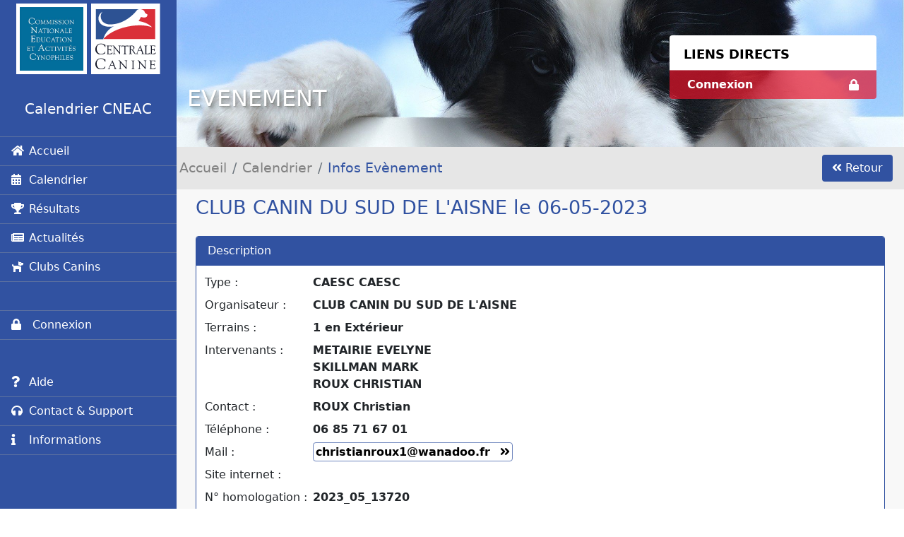

--- FILE ---
content_type: text/html; charset=UTF-8
request_url: https://sportscanins.fr/calendrier/concours_info.php?IdConcours=13720
body_size: 3950
content:

<!DOCTYPE html>
<html lang="fr">

<head>
    <meta charset="utf-8">
    <title>Calendrier CNEAC</title>
    <meta http-equiv="X-UA-Compatible" content="IE=edge">
	<meta http-equiv="pragma" content="no-cache" /> <!-- else css don't refresh -->
    <meta name="viewport" content="width=device-width, initial-scale=1.0, maximum-scale=1.0, user-scalable=no">
    <meta name="description" content="Calendrier évenement CNEAC et résultats">
    <meta name="author" content="Gaël Le Guerroué">
    <meta name="keywords" content="éducation canine, chiens, agility, hooper, dog dancing, cani-cross, attelage, cneac">
    <meta name="apple-mobile-web-app-capable" content="yes">
    <meta name="mobile-web-app-capable" content="yes">
    <meta name="apple-mobile-web-app-status-bar-style" content="white">
    <meta name="format-detection" content="telephone=no">
    <meta name="HandheldFriendly" content="true">
    <link rel="apple-touch-icon" href="scc.png">
    <link rel="apple-touch-startup-image" href="scc.png">
    <meta name="apple-mobile-web-app-title" content="Calendrier CNEAC">
    
    <link rel="shortcut icon" href="favicon.ico">
    <link rel="icon" href="favicon.ico" />
    <link rel="manifest" href="manifest.json">

    <link href="ProgescoHL/css/bootstrap.min.css" rel="stylesheet">
    <link href="ProgescoHL/css/all.min.css" rel="stylesheet">
    <link href="ProgescoHL/webfonts/Proxima.css" rel="stylesheet">
    
    <link href="ressources/jquery-confirm.min.css" rel="stylesheet">
    <link href="ProgescoHL/css/stylecneac.css" rel="stylesheet">
    <link href="ProgescoHL/css/print.css" rel="stylesheet">

    <script src="clubs/svg.min.js"></script>
    <script src="clubs/svg.panzoom.js"></script>
    <script src="ProgescoHL/scripts/jquery.js"></script>
    <script src="ProgescoHL/scripts/all.min.js"></script>
    <script src="ProgescoHL/scripts/bootstrap.bundle.min.js"></script>
    <script src="ProgescoHL/scripts/sortable.min.js"></script>
    <script src="ProgescoHL/scripts/jquery-sortable.js"></script>
    <script src="ProgescoHL/scripts/jsPDF.js"></script>
    <script src="ProgescoHL/scripts/jsPDFTable.js" type="text/javascript"></script>

    <script src="ressources/jquery-confirm.min.js"></script>
    
    <script src="ProgescoHL/scripts/scriptcneac.js"></script>

</head>



<body >
    <script>
        document.addEventListener("DOMContentLoaded", function(event) {
            var scrollpos = 0;
            ;
            if (scrollpos) window.scrollTo({
                top: scrollpos,
                left: 0,
                behavior: 'auto'
            });
            console.log('scroolll');
        });
    </script>

    
    
        
    <div id="menu_gauche" class="border-right">
        <div class="">
            <ul class="menu_principal nav nav-dividers ">
                <li class="navbar-brand d-flex justify-content-evenly w-100">
                    <a href="index.php">
                        <span style="background-color: white;height: 100px;padding: 5px;display: inline-block;">
                            <img style="width: 90px;height: 90px;" src="ProgescoHL/ressources/cneac.jpg" />
                        </span>
                        <img src="ProgescoHL/ressources/logo-central.min.svg" />
                    </a>
                </li>
                <li class="navbar-brand border-bottom  text-center mt-4 pb-4 w-100">
                    <div>Calendrier CNEAC</div>
                </li>


                <li class="nav-item border-bottom  w-100 p_internet"> <a class="nav-link pl-4" href="index.php"><span><i class="fa fa-home me-2"></i></span>Accueil</a></li>
                <li class="nav-item border-bottom  w-100 p_internet"> <a class="nav-link pl-4" href="carte_calendrier.php"><span><i class="fa fa-calendar-alt mr-2"></i></span>Calendrier</a></li>
                <li class="nav-item border-bottom  w-100 p_internet"> <a class="nav-link pl-4" href="menu_resultats.php"><span><i class="fa fa-trophy mr-2"></i></span>Résultats</a></li>
                <li class="nav-item border-bottom  w-100 p_internet"> <a class="nav-link pl-4" href="actualites.php"><span><i class="fa fa-newspaper mr-2"></i></span>Actualités</a></li>
                <li class="nav-item border-bottom  w-100 p_internet"> <a class="nav-link pl-4" href="listeclubs.php"><span><i class="fa fa-dog mr-2"></i></span>Clubs Canins</a></li>
            </ul>

            <ul class="nav nav-dividers border-top">
          
                <li class="nav-item border-bottom  w-100 p_internet"> <a class="nav-link pl-4" href="mon_espace_cneac.php"><span><i class="fa fa-lock mr-2"></i></span> Connexion</a></li>
                                
                

            </ul>

            <ul class="nav ">
                <li class="nav-item border-bottom  w-100 p_internet"> <a class="nav-link pl-4" href="aide.php"><span><i class="fa fa-question mr-2"></i></span>Aide</a></li>
                <li class="nav-item border-bottom  w-100 p_internet"> <a class="nav-link pl-4" href="page_contactetsupport.php"><span><i class="fa fa-headphones mr-2"></i></span>Contact & Support</a></li>
                <li class="nav-item border-bottom  w-100 p_internet"> <a class="nav-link pl-4" href="informations.php"><span><i class="fa fa-info mr-2"></i></span>Informations</a></li>
            </ul>
        </div>
    </div>

    <div id="wrapper" class="container-fluid1 " style=" padding-top : 120px ">
        <div class="menu-mobile d-lg-none d-flex">
            <span id="bmenuprincipal" class="btn">
                <i class=" fa fa-bars" style="margin-top: 2px;"></i>
            </span>
            <div class="menu-mobile-logo d-inline-block">
                <img src="ProgescoHL/ressources/cneac.jpg" alt="Logo CNEAC">
                <img src="ProgescoHL/ressources/logo-central.min.svg" onerror=" this.onerror = null; this.src = 'ProgescoHL/ressources/scc.jpg'; " alt="Logo SCC">


            </div>
            <span id="buser" class="btn">
                <i class=" fa fa-user" style="margin-top: 2px;"></i>
            </span>

        </div>
        <div class="entete  d-none d-xl-block">
            <div class="fondentete">

            </div>
            <div class="entetedetail">
                <div class="row">
                    <div class="col-sm-12 col-md-8 col-lg-6 divtitre">
                        <h1 class="titrepage long-text-shadow">
                            Evenement                        </h1>

                    </div>
                    <div class="col-sm-12 col-md-4 offset-lg-2 offset-sm-0 d-none d-md-none d-lg-block">
                        <ul class="menu_droite me-4">
                            <li>
                                <h3>liens directs</h3>
                            </li>
                            <li>
                                <a id="monespacecneac" href="mon_espace_cneac.php" class="d-flex fw-bold"><span>Connexion</span> <i class="fa fa-lock ms-auto"></i></a>

                            </li>
                                                    </ul>
                    </div>
                </div>

            </div>
        </div>
                    <div id="breadcrumps">
            </div>
                <div class="contenu background-container">

            
            



<div class='container'>

    <h1 class='mb-4'>
        CLUB CANIN DU SUD DE L'AISNE le 06-05-2023            </h1>


    <div class="card cardbleu">
        <div class="card-header">
            Description
        </div>

        <div class="card-body">
            <table class="table table-borderless table-sm" width="100%" class="Tableau">

                <tr>
                    <td nowrap="nowrap" style="width: 1%;">Type :</td>
                    <td class="fw-bold">CAESC CAESC</td>
                                    </tr>
                <tr>
                    <td nowrap="nowrap">Organisateur : </td>
                    <td class="fw-bold">CLUB CANIN DU SUD DE L'AISNE</td>
                </tr>
                <tr>
                    <td nowrap="nowrap">Terrains :</td>
                    <td class="fw-bold">1 en Extérieur</td>
                </tr>
                <tr>
                    <td nowrap="nowrap">Intervenants :</td>
                    <td class="fw-bold">
                                                                            METAIRIE EVELYNE                            <!--()--><br>
                                                    SKILLMAN MARK                            <!--()--><br>
                                                    ROUX CHRISTIAN                            <!--()--><br>
                                            </td>
                </tr>
                <tr>
                    <td nowrap="nowrap">Contact : </td>
                    <td class="fw-bold">ROUX Christian</td>
                </tr>
                <tr>
                    <td nowrap="nowrap">T&eacute;l&eacute;phone : <br /></td>
                    <td class="fw-bold">06 85 71 67 01</td>
                </tr>
                <tr>
                    <td nowrap="nowrap">Mail :</td>
                    <td class="fw-bold">
                                                    <a class='lienbleu2' href="mailto:christianroux1@wanadoo.fr">
                                christianroux1@wanadoo.fr                            </a>
                                            </td>
                </tr>
                <tr>
                    <td nowrap="nowrap">Site internet :</td>
                    <td class="fw-bold">                    </td>
                </tr>

                                    <tr>
                        <td nowrap="nowrap">N° homologation :</td>
                        <td class="fw-bold">2023_05_13720                        </td>
                    </tr>
                
                <tr>
                    <td colspan="2" nowrap="nowrap">
                        <a class="btn bleuscc" href="contacter_organisateur.php?IdConcours=13720"><i class='fa fa-envelope me-2'></i>Contacter L'Organisateur</a>
                    </td>

                </tr>

            </table>
        </div>
    </div>

    <div class='card cardbleu mt-4'>
        <div class="card-header">
            Informations
        </div>

        <div class="card-body">
            <TABLE class="table  table-borderless table-sm" width="100%">

                <TR>
                    <TD>
                        Accueil 9h<br />
 début des épreuves 9h30                     </TD>
                </TR>
            </TABLE>
        </div>
    </div>


    <div class='card cardbleu mt-4'>
        <div class="card-header">
            Engagements
        </div>

        <div class="card-body">

            <TABLE width="100%" class="table table-borderless table-sm">

                <TR>
                    <TD>
                                                <div>Modes de paiement acceptés :</div>
                        <div class='mb-3 fw-bold'>
                            <div>   - Aucun</div>                        </div>
                        <div class='mb-3'>
                              
  <div class="barreVide" title="">
    <div class="barreGrise" style=" visibility:visible "></div>
    <div class="barreVerte" style="clip:rect(0px, 0px, auto, 0px)"></div>
    <div class="barreRouge" style="clip:rect(0px, 0px, auto, 0px)"></div>
    <div class="barreTexte">16</div>
  </div>                            Les incriptions en ligne sont closes depuis le 06-05-2023                        </div>
                                                    <form method="post" action="engagements_concurrent_liste.php" style="display:inline-block">
                                <input type="hidden" name="IdConcours" value="13720" />
                                <input type="submit" value="Liste des concurrents" class="boutonMenu" />
                            </form>
                        
                    </TD>
                    </TD>
                </TR>
            </TABLE>
        </div>
    </div>



    <div class='card cardbleu mt-4'>
        <div class="card-header">
            Documents 
        </div>

        <div class="card-body">

            <TABLE width="100%" class="table table-borderless table-sm">

                <TR>
                    <TD>


                        
                                                    <form class='mb-2' method="post" action="engagements_concurrent_liste.php" style="display:inline-block">
                                <input type="hidden" name="IdConcours" value="13720" />
                                <button type="submit" class='btn bleuscc'><i class='fa fa-list'></i> Liste des
                                    concurrents</button>
                            </form>
                        
                        
                        
                        
                        

                        
                                                    <form class='mb-2' method="get" action="resultats_direct.php" style="display:inline-block">
                                <input type="hidden" name="IdConcours" value="13720" />

                                <button type="submit" class='btn bleuscc'><i class='fa fa-video'></i> Résultats en
                                    direct</button>
                            </form>
                        
                        
                    </td>
                </tr>
            </table>
        </div>
    </div>


    <div class='card cardbleu mt-4 mb-4'>
        <div class="card-header">
            Acc&egrave;s
        </div>

        <div class="card-body">

            <div class="card-body">

                <TABLE width="100%" class="table table-borderless table-sm">

                    <tr>
                        <td>

                            
                            <input type="button" value='Y aller !' class="mb-2" onclick="parent.open('http://maps.google.com/?daddr=0.000000,0.000000(CLUB CANIN DU SUD DE L'AISNE)');">

                            <div class="mb-2">
                                Adresse :
                                  RUE DE CHAUVY, 02330                                    CONDE EN BRIE                                                            </div>
                            <div class="mb-2">
                                Coordonnées GPS : 0.000000 , 0.000000                            </div>

                            <iframe width="100%" height="443" frameborder="0" scrolling="no" marginheight="0" marginwidth="0" src="https://maps.google.com/maps?width=100%25&amp;height=600&amp;hl=fr&amp;q=0.000000,0.000000&amp;t=&amp;z=17&amp;ie=UTF8&amp;iwloc=B&amp;output=embed"></iframe>

                            <!--
                            <iframe
                                frameborder="0" 
                                scrolling="no" 
                                marginheight="0" 
                                marginwidth="0"
                                width="100%" 
                                height="443" 
                                src="https://maps.google.com/maps
                            ?hl=fr
                            &q=0.000000 0.000000 
                            &ie=UTF8
                            &t=k
                            &z=18
                            &iwloc=B
                            &output=embed
                            ">
                            </iframe>
                            -->
                        </td>
                    </tr>
                </table>
            </div>
        </div>
    </div>
        </div>
        <div class="footer container-fluid mt-4">
            
                <div class="row">
                    <div class="col-sm-4 mb-2">
                        GT Informatique et Licences<br>
                        
                    </div>
                    <div class="col-sm-4">
                        <a href="nouscontacter.php" class="lienbleu2 lienblanc">Contacter le GTIL</a>
                    </div>
                </div>

           
        </div>
        <div class="partenaires container-fluid">
            <p>partenaires</p>
            <div class="d-flex  flex-wrap logopartenaires">
                <div>
                    <a href="http://activites-canines.com/" target="_blank">

                        <img src="ProgescoHL/ressources/cneac.jpg" alt=""></a>
                </div>
                <div>
                    <a href="https://www.centrale-canine.fr/" target="_blank">

                        <img src="ProgescoHL/ressources/logo-central.min.svg" alt=""></a>
                </div>
                <div>
                    <a href="http://www.fci.be/fr/" target="_blank">

                        <img src="ProgescoHL/ressources/fci.png" alt=""></a>
                </div>
            </div>
        </div>
        <div class="footersite background-container">
            <span>© Société Centrale Canine - CNEAC</span>
            <span class="float-right">GT Informatique & Licence</span>
        </div>
    </div>
    </div>

    <script>
        $('.titrepage').text("Evenement ");
        console.log("yes titre page");
        
        $('#breadcrumps').html(" <div class='d-flex align-items-center h-100'><nav aria-label='breadcrumb'><ol class='breadcrumb ms-1'><li class='breadcrumb-item'><a href='index.php'>Accueil</a></li><li class='breadcrumb-item'><a href='calendrier.php'>Calendrier</a></li><li class='breadcrumb-item active' aria-current='page'>Infos Evènement</li>   </ol></nav><a id='btnbcreturn'  class='btn nooverlay bleuscc ms-auto me-1  me-md-3' onclick='(function(e){history.back();e.stopPropagation();})(arguments[0])'><i class='fa fa-angle-double-left'></i> <span class='ml-2'> Retour</span></a></div> ");
    </script>
</body>

</html>



--- FILE ---
content_type: text/css
request_url: https://sportscanins.fr/calendrier/ProgescoHL/css/print.css
body_size: 156
content:
@media print {
   @page {
      size: auto;
   }

  * {
      color: black!important;
      background-color: white!important;

  }

   table {
      page-break-inside: auto;
   }
   tr {
      page-break-inside: avoid;
      page-break-after: auto;
   }

   .btn {
      display: none;
   }

   #wrapper {
       padding-top: 0;
   }

   input[type="button"],
   input[type="submit"] {
      display: none;
   }

   .menu-mobile {
      display: none !important;
   }

   #breadcrumps {
      display: none;
   }

   .entete {
      display: none;
   }

   #menu_gauche {
      display: none;
   }

   .footer {
      display: none;
   }

   .partenaires {
      display: none;
   }
}


--- FILE ---
content_type: text/javascript
request_url: https://sportscanins.fr/calendrier/ProgescoHL/scripts/scriptcneac.js
body_size: 1227
content:
$(document).ready(function () {
   $(this).bind("contextmenu", function (event) {
     // event.preventDefault();
   });

   createLink();

   $("body").append('<div id="overlay"><i class="fas fa-paw"></i></div>');
   $("#overlay").hide();


   window.addEventListener('pageshow', (event) => {
      if (event.persisted) {
        // Do any checks and updates to the page
        $("#overlay").hide();
        console.log('page show bcache');
      }
    });


   console.log('script cneac : hide overlay');

   $("a").not('.nooverlay').click(function (e) {
      target = $(this).attr("target");
      if (target != "_blank") {
         $("#overlay").show();
         
         console.log("overlay id=" + $(this).attr('id') + " , target= " + target );
         console.log(e);
         console.log($(this));
      }
   });

  // $('[data-toggle="tooltip"]').tooltip();

   $("body").on("click", ".tuile", function () {
      $("#overlay").show();
      $(this).find("form").submit();
      var f = $(this).find("form");
      if (f) f.submit();
   });

   var popoverTriggerList = [].slice.call(document.querySelectorAll('[data-bs-toggle="tooltip"]'));
   
   var popoverList = popoverTriggerList.map(function (popoverTriggerEl) {
      return new bootstrap.Tooltip(popoverTriggerEl,{
         boundary: document.body});
   });
   console.log(popoverList);

   $("#bmenuprincipal").click(function (ev) {
      var left = $("#wrapper").position().left;
      console.log(left);
      if (left == 0) {
         OpenLeftMenu();
      } else {
         CloseLeftMenu();
      }
      ev.stopPropagation();
   });

   $("#buser").click(function (ev) {
      console.log("buser");
      window.location = "mon_espace_cneac.php";
   });

   $("#wrapper").click(function () {
      if ($(window).width() < 991) CloseLeftMenu();
   });

   var forms = document.getElementsByClassName("needs-validation");
   // Loop over them and prevent submission
   var validation = Array.prototype.filter.call(forms, function (form) {
      form.addEventListener(
         "submit",
         function (event) {
            if (form.checkValidity() === false) {
               event.preventDefault();
               event.stopPropagation();
            }
            form.classList.add("was-validated");
         },
         false
      );
   });

   $(window).resize(function () {
      if ($(window).width() < 991) CloseLeftMenu();
      else {
         var pl = $("#wrapper").css("padding-left");
         if (parseFloat(pl) > 0) $("#menu_gauche").show();
      }
      equal_cols(".tuile");
   });
   equal_cols(".tuile");
   var prevScrollpos = window.pageYOffset;

   $(window).scroll(function () {
      if ($(window).width() > 991) return;
      var currentScrollPos = window.pageYOffset;
      if (Math.abs(prevScrollpos - currentScrollPos) > 10 || currentScrollPos < 80) {
         if (prevScrollpos > currentScrollPos || currentScrollPos < 80) {
            $(".menu-mobile").css({ top: "0" });
            $("#breadcrumps").css({ top: "60px" });
         } else {
            $(".menu-mobile").css({ top: "-60px" });
            $("#breadcrumps").css({ top: "-200px" });
         }
      }
      prevScrollpos = currentScrollPos;

      if (currentScrollPos < 0) {
         //  $(window).scrollTop( 0 );
         //  prevScrollpos = currentScrollPos = 0;
      }
   });
});

function OpenLeftMenu() {
   //$("#wrapper").css({ left: "250px" });
   $("#menu_gauche").show();
   $("#wrapper,.menu-mobile,#breadcrumps").animate(
      {
         left: "250",
      },
      300,
      "swing",
      function () {}
   );

   //  $('.menu-mobile').css({ left: "250px" });
}

function CloseLeftMenu() {
   $("#wrapper,.menu-mobile,#breadcrumps").animate(
      {
         left: "0",
      },
      300,
      "swing",
      function () {
         $("#menu_gauche").hide();
         console.log("menu caché");
      }
   );
}

function equal_cols(el) {
   var h = 0;
   $(el).each(function () {
      $(this).css({ height: "auto" });
      if ($(this).outerHeight() > h) {
         h = $(this).outerHeight();
      }
   });

   $(el).each(function () {
      $(this).css({ height: h });
   });
}

function createLink() {
   $(".lienbleu2").each(function (index) {
      var a = $("<span />").text($(this).text());
      var i = $("<i />").addClass("ms-2 fa fa-angle-double-right");
      $(this).text("");
      a.appendTo($(this));
      i.appendTo($(this));
   });
}
